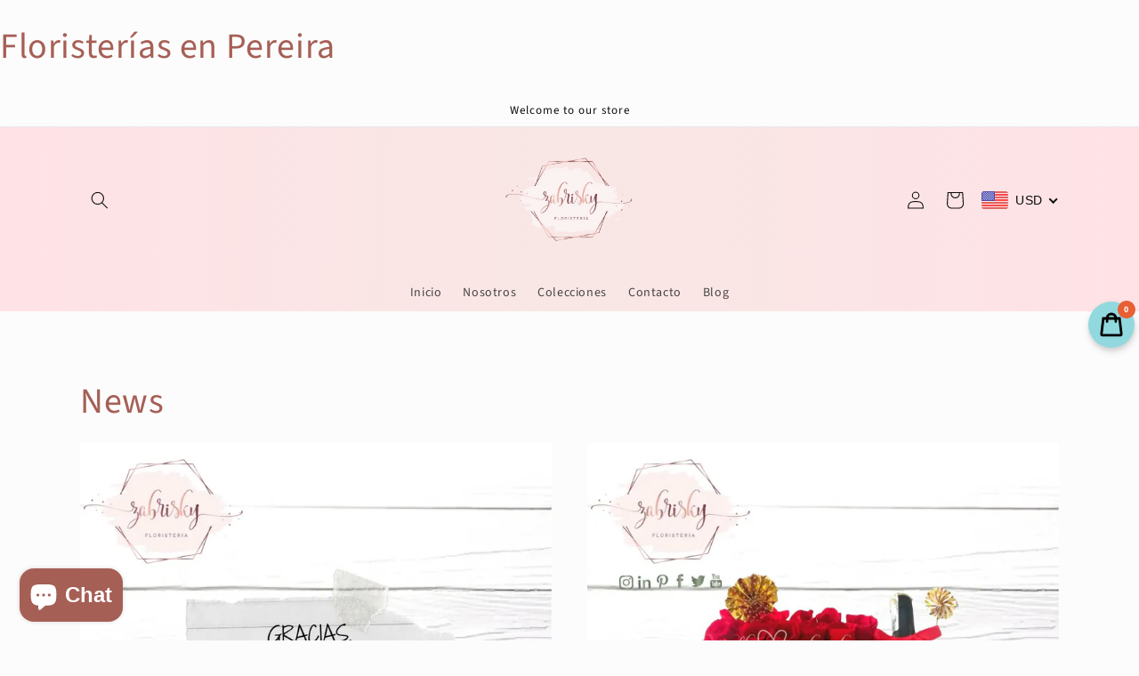

--- FILE ---
content_type: application/javascript; charset=utf-8
request_url: https://cs.complianz.io/cookie-solution/confs/js/70181095.js
body_size: -223
content:
_cmplc.csRC = { consApiKey: 'jWPJCd3QFVZDnk5ZB9lu9EzouS96RZU7', brand: 'Complianz', publicId: '980fa552-eea3-4f29-885d-dfc59ad66f1d', floatingGroup: false };
_cmplc.csEnabled = true;
_cmplc.csPurposes = [];
_cmplc.csFeatures = {"geolocation_setting":true,"compliance_solution_white_labeling":1,"rejection_recovery":false,"full_customization":true,"multiple_languages":true,"mobile_app_integration":false};
_cmplc.csT = null;
_cmplc.googleConsentModeV2 = true;
